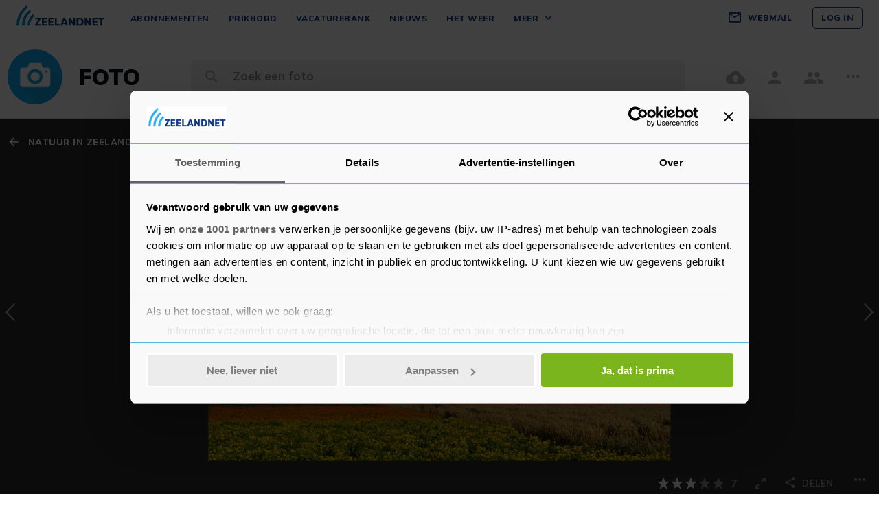

--- FILE ---
content_type: text/html; charset=UTF-8
request_url: https://www.zeelandnet.nl/foto/bekijk/foto/id/274708/Mooi_Zeeland.html
body_size: 17745
content:
<!doctype html>
<html lang="nl">
<head>
  <meta charset="utf-8">
  <meta http-equiv="x-ua-compatible" content="ie=edge"><script type="text/javascript">(window.NREUM||(NREUM={})).init={ajax:{deny_list:["bam.nr-data.net"]},feature_flags:["soft_nav"]};(window.NREUM||(NREUM={})).loader_config={licenseKey:"c1cf22165a",applicationID:"17228892",browserID:"17228934"};;/*! For license information please see nr-loader-rum-1.308.0.min.js.LICENSE.txt */
(()=>{var e,t,r={163:(e,t,r)=>{"use strict";r.d(t,{j:()=>E});var n=r(384),i=r(1741);var a=r(2555);r(860).K7.genericEvents;const s="experimental.resources",o="register",c=e=>{if(!e||"string"!=typeof e)return!1;try{document.createDocumentFragment().querySelector(e)}catch{return!1}return!0};var d=r(2614),u=r(944),l=r(8122);const f="[data-nr-mask]",g=e=>(0,l.a)(e,(()=>{const e={feature_flags:[],experimental:{allow_registered_children:!1,resources:!1},mask_selector:"*",block_selector:"[data-nr-block]",mask_input_options:{color:!1,date:!1,"datetime-local":!1,email:!1,month:!1,number:!1,range:!1,search:!1,tel:!1,text:!1,time:!1,url:!1,week:!1,textarea:!1,select:!1,password:!0}};return{ajax:{deny_list:void 0,block_internal:!0,enabled:!0,autoStart:!0},api:{get allow_registered_children(){return e.feature_flags.includes(o)||e.experimental.allow_registered_children},set allow_registered_children(t){e.experimental.allow_registered_children=t},duplicate_registered_data:!1},browser_consent_mode:{enabled:!1},distributed_tracing:{enabled:void 0,exclude_newrelic_header:void 0,cors_use_newrelic_header:void 0,cors_use_tracecontext_headers:void 0,allowed_origins:void 0},get feature_flags(){return e.feature_flags},set feature_flags(t){e.feature_flags=t},generic_events:{enabled:!0,autoStart:!0},harvest:{interval:30},jserrors:{enabled:!0,autoStart:!0},logging:{enabled:!0,autoStart:!0},metrics:{enabled:!0,autoStart:!0},obfuscate:void 0,page_action:{enabled:!0},page_view_event:{enabled:!0,autoStart:!0},page_view_timing:{enabled:!0,autoStart:!0},performance:{capture_marks:!1,capture_measures:!1,capture_detail:!0,resources:{get enabled(){return e.feature_flags.includes(s)||e.experimental.resources},set enabled(t){e.experimental.resources=t},asset_types:[],first_party_domains:[],ignore_newrelic:!0}},privacy:{cookies_enabled:!0},proxy:{assets:void 0,beacon:void 0},session:{expiresMs:d.wk,inactiveMs:d.BB},session_replay:{autoStart:!0,enabled:!1,preload:!1,sampling_rate:10,error_sampling_rate:100,collect_fonts:!1,inline_images:!1,fix_stylesheets:!0,mask_all_inputs:!0,get mask_text_selector(){return e.mask_selector},set mask_text_selector(t){c(t)?e.mask_selector="".concat(t,",").concat(f):""===t||null===t?e.mask_selector=f:(0,u.R)(5,t)},get block_class(){return"nr-block"},get ignore_class(){return"nr-ignore"},get mask_text_class(){return"nr-mask"},get block_selector(){return e.block_selector},set block_selector(t){c(t)?e.block_selector+=",".concat(t):""!==t&&(0,u.R)(6,t)},get mask_input_options(){return e.mask_input_options},set mask_input_options(t){t&&"object"==typeof t?e.mask_input_options={...t,password:!0}:(0,u.R)(7,t)}},session_trace:{enabled:!0,autoStart:!0},soft_navigations:{enabled:!0,autoStart:!0},spa:{enabled:!0,autoStart:!0},ssl:void 0,user_actions:{enabled:!0,elementAttributes:["id","className","tagName","type"]}}})());var p=r(6154),m=r(9324);let h=0;const v={buildEnv:m.F3,distMethod:m.Xs,version:m.xv,originTime:p.WN},b={consented:!1},y={appMetadata:{},get consented(){return this.session?.state?.consent||b.consented},set consented(e){b.consented=e},customTransaction:void 0,denyList:void 0,disabled:!1,harvester:void 0,isolatedBacklog:!1,isRecording:!1,loaderType:void 0,maxBytes:3e4,obfuscator:void 0,onerror:void 0,ptid:void 0,releaseIds:{},session:void 0,timeKeeper:void 0,registeredEntities:[],jsAttributesMetadata:{bytes:0},get harvestCount(){return++h}},_=e=>{const t=(0,l.a)(e,y),r=Object.keys(v).reduce((e,t)=>(e[t]={value:v[t],writable:!1,configurable:!0,enumerable:!0},e),{});return Object.defineProperties(t,r)};var w=r(5701);const x=e=>{const t=e.startsWith("http");e+="/",r.p=t?e:"https://"+e};var R=r(7836),k=r(3241);const A={accountID:void 0,trustKey:void 0,agentID:void 0,licenseKey:void 0,applicationID:void 0,xpid:void 0},S=e=>(0,l.a)(e,A),T=new Set;function E(e,t={},r,s){let{init:o,info:c,loader_config:d,runtime:u={},exposed:l=!0}=t;if(!c){const e=(0,n.pV)();o=e.init,c=e.info,d=e.loader_config}e.init=g(o||{}),e.loader_config=S(d||{}),c.jsAttributes??={},p.bv&&(c.jsAttributes.isWorker=!0),e.info=(0,a.D)(c);const f=e.init,m=[c.beacon,c.errorBeacon];T.has(e.agentIdentifier)||(f.proxy.assets&&(x(f.proxy.assets),m.push(f.proxy.assets)),f.proxy.beacon&&m.push(f.proxy.beacon),e.beacons=[...m],function(e){const t=(0,n.pV)();Object.getOwnPropertyNames(i.W.prototype).forEach(r=>{const n=i.W.prototype[r];if("function"!=typeof n||"constructor"===n)return;let a=t[r];e[r]&&!1!==e.exposed&&"micro-agent"!==e.runtime?.loaderType&&(t[r]=(...t)=>{const n=e[r](...t);return a?a(...t):n})})}(e),(0,n.US)("activatedFeatures",w.B)),u.denyList=[...f.ajax.deny_list||[],...f.ajax.block_internal?m:[]],u.ptid=e.agentIdentifier,u.loaderType=r,e.runtime=_(u),T.has(e.agentIdentifier)||(e.ee=R.ee.get(e.agentIdentifier),e.exposed=l,(0,k.W)({agentIdentifier:e.agentIdentifier,drained:!!w.B?.[e.agentIdentifier],type:"lifecycle",name:"initialize",feature:void 0,data:e.config})),T.add(e.agentIdentifier)}},384:(e,t,r)=>{"use strict";r.d(t,{NT:()=>s,US:()=>u,Zm:()=>o,bQ:()=>d,dV:()=>c,pV:()=>l});var n=r(6154),i=r(1863),a=r(1910);const s={beacon:"bam.nr-data.net",errorBeacon:"bam.nr-data.net"};function o(){return n.gm.NREUM||(n.gm.NREUM={}),void 0===n.gm.newrelic&&(n.gm.newrelic=n.gm.NREUM),n.gm.NREUM}function c(){let e=o();return e.o||(e.o={ST:n.gm.setTimeout,SI:n.gm.setImmediate||n.gm.setInterval,CT:n.gm.clearTimeout,XHR:n.gm.XMLHttpRequest,REQ:n.gm.Request,EV:n.gm.Event,PR:n.gm.Promise,MO:n.gm.MutationObserver,FETCH:n.gm.fetch,WS:n.gm.WebSocket},(0,a.i)(...Object.values(e.o))),e}function d(e,t){let r=o();r.initializedAgents??={},t.initializedAt={ms:(0,i.t)(),date:new Date},r.initializedAgents[e]=t}function u(e,t){o()[e]=t}function l(){return function(){let e=o();const t=e.info||{};e.info={beacon:s.beacon,errorBeacon:s.errorBeacon,...t}}(),function(){let e=o();const t=e.init||{};e.init={...t}}(),c(),function(){let e=o();const t=e.loader_config||{};e.loader_config={...t}}(),o()}},782:(e,t,r)=>{"use strict";r.d(t,{T:()=>n});const n=r(860).K7.pageViewTiming},860:(e,t,r)=>{"use strict";r.d(t,{$J:()=>u,K7:()=>c,P3:()=>d,XX:()=>i,Yy:()=>o,df:()=>a,qY:()=>n,v4:()=>s});const n="events",i="jserrors",a="browser/blobs",s="rum",o="browser/logs",c={ajax:"ajax",genericEvents:"generic_events",jserrors:i,logging:"logging",metrics:"metrics",pageAction:"page_action",pageViewEvent:"page_view_event",pageViewTiming:"page_view_timing",sessionReplay:"session_replay",sessionTrace:"session_trace",softNav:"soft_navigations",spa:"spa"},d={[c.pageViewEvent]:1,[c.pageViewTiming]:2,[c.metrics]:3,[c.jserrors]:4,[c.spa]:5,[c.ajax]:6,[c.sessionTrace]:7,[c.softNav]:8,[c.sessionReplay]:9,[c.logging]:10,[c.genericEvents]:11},u={[c.pageViewEvent]:s,[c.pageViewTiming]:n,[c.ajax]:n,[c.spa]:n,[c.softNav]:n,[c.metrics]:i,[c.jserrors]:i,[c.sessionTrace]:a,[c.sessionReplay]:a,[c.logging]:o,[c.genericEvents]:"ins"}},944:(e,t,r)=>{"use strict";r.d(t,{R:()=>i});var n=r(3241);function i(e,t){"function"==typeof console.debug&&(console.debug("New Relic Warning: https://github.com/newrelic/newrelic-browser-agent/blob/main/docs/warning-codes.md#".concat(e),t),(0,n.W)({agentIdentifier:null,drained:null,type:"data",name:"warn",feature:"warn",data:{code:e,secondary:t}}))}},1687:(e,t,r)=>{"use strict";r.d(t,{Ak:()=>d,Ze:()=>f,x3:()=>u});var n=r(3241),i=r(7836),a=r(3606),s=r(860),o=r(2646);const c={};function d(e,t){const r={staged:!1,priority:s.P3[t]||0};l(e),c[e].get(t)||c[e].set(t,r)}function u(e,t){e&&c[e]&&(c[e].get(t)&&c[e].delete(t),p(e,t,!1),c[e].size&&g(e))}function l(e){if(!e)throw new Error("agentIdentifier required");c[e]||(c[e]=new Map)}function f(e="",t="feature",r=!1){if(l(e),!e||!c[e].get(t)||r)return p(e,t);c[e].get(t).staged=!0,g(e)}function g(e){const t=Array.from(c[e]);t.every(([e,t])=>t.staged)&&(t.sort((e,t)=>e[1].priority-t[1].priority),t.forEach(([t])=>{c[e].delete(t),p(e,t)}))}function p(e,t,r=!0){const s=e?i.ee.get(e):i.ee,c=a.i.handlers;if(!s.aborted&&s.backlog&&c){if((0,n.W)({agentIdentifier:e,type:"lifecycle",name:"drain",feature:t}),r){const e=s.backlog[t],r=c[t];if(r){for(let t=0;e&&t<e.length;++t)m(e[t],r);Object.entries(r).forEach(([e,t])=>{Object.values(t||{}).forEach(t=>{t[0]?.on&&t[0]?.context()instanceof o.y&&t[0].on(e,t[1])})})}}s.isolatedBacklog||delete c[t],s.backlog[t]=null,s.emit("drain-"+t,[])}}function m(e,t){var r=e[1];Object.values(t[r]||{}).forEach(t=>{var r=e[0];if(t[0]===r){var n=t[1],i=e[3],a=e[2];n.apply(i,a)}})}},1738:(e,t,r)=>{"use strict";r.d(t,{U:()=>g,Y:()=>f});var n=r(3241),i=r(9908),a=r(1863),s=r(944),o=r(5701),c=r(3969),d=r(8362),u=r(860),l=r(4261);function f(e,t,r,a){const f=a||r;!f||f[e]&&f[e]!==d.d.prototype[e]||(f[e]=function(){(0,i.p)(c.xV,["API/"+e+"/called"],void 0,u.K7.metrics,r.ee),(0,n.W)({agentIdentifier:r.agentIdentifier,drained:!!o.B?.[r.agentIdentifier],type:"data",name:"api",feature:l.Pl+e,data:{}});try{return t.apply(this,arguments)}catch(e){(0,s.R)(23,e)}})}function g(e,t,r,n,s){const o=e.info;null===r?delete o.jsAttributes[t]:o.jsAttributes[t]=r,(s||null===r)&&(0,i.p)(l.Pl+n,[(0,a.t)(),t,r],void 0,"session",e.ee)}},1741:(e,t,r)=>{"use strict";r.d(t,{W:()=>a});var n=r(944),i=r(4261);class a{#e(e,...t){if(this[e]!==a.prototype[e])return this[e](...t);(0,n.R)(35,e)}addPageAction(e,t){return this.#e(i.hG,e,t)}register(e){return this.#e(i.eY,e)}recordCustomEvent(e,t){return this.#e(i.fF,e,t)}setPageViewName(e,t){return this.#e(i.Fw,e,t)}setCustomAttribute(e,t,r){return this.#e(i.cD,e,t,r)}noticeError(e,t){return this.#e(i.o5,e,t)}setUserId(e,t=!1){return this.#e(i.Dl,e,t)}setApplicationVersion(e){return this.#e(i.nb,e)}setErrorHandler(e){return this.#e(i.bt,e)}addRelease(e,t){return this.#e(i.k6,e,t)}log(e,t){return this.#e(i.$9,e,t)}start(){return this.#e(i.d3)}finished(e){return this.#e(i.BL,e)}recordReplay(){return this.#e(i.CH)}pauseReplay(){return this.#e(i.Tb)}addToTrace(e){return this.#e(i.U2,e)}setCurrentRouteName(e){return this.#e(i.PA,e)}interaction(e){return this.#e(i.dT,e)}wrapLogger(e,t,r){return this.#e(i.Wb,e,t,r)}measure(e,t){return this.#e(i.V1,e,t)}consent(e){return this.#e(i.Pv,e)}}},1863:(e,t,r)=>{"use strict";function n(){return Math.floor(performance.now())}r.d(t,{t:()=>n})},1910:(e,t,r)=>{"use strict";r.d(t,{i:()=>a});var n=r(944);const i=new Map;function a(...e){return e.every(e=>{if(i.has(e))return i.get(e);const t="function"==typeof e?e.toString():"",r=t.includes("[native code]"),a=t.includes("nrWrapper");return r||a||(0,n.R)(64,e?.name||t),i.set(e,r),r})}},2555:(e,t,r)=>{"use strict";r.d(t,{D:()=>o,f:()=>s});var n=r(384),i=r(8122);const a={beacon:n.NT.beacon,errorBeacon:n.NT.errorBeacon,licenseKey:void 0,applicationID:void 0,sa:void 0,queueTime:void 0,applicationTime:void 0,ttGuid:void 0,user:void 0,account:void 0,product:void 0,extra:void 0,jsAttributes:{},userAttributes:void 0,atts:void 0,transactionName:void 0,tNamePlain:void 0};function s(e){try{return!!e.licenseKey&&!!e.errorBeacon&&!!e.applicationID}catch(e){return!1}}const o=e=>(0,i.a)(e,a)},2614:(e,t,r)=>{"use strict";r.d(t,{BB:()=>s,H3:()=>n,g:()=>d,iL:()=>c,tS:()=>o,uh:()=>i,wk:()=>a});const n="NRBA",i="SESSION",a=144e5,s=18e5,o={STARTED:"session-started",PAUSE:"session-pause",RESET:"session-reset",RESUME:"session-resume",UPDATE:"session-update"},c={SAME_TAB:"same-tab",CROSS_TAB:"cross-tab"},d={OFF:0,FULL:1,ERROR:2}},2646:(e,t,r)=>{"use strict";r.d(t,{y:()=>n});class n{constructor(e){this.contextId=e}}},2843:(e,t,r)=>{"use strict";r.d(t,{G:()=>a,u:()=>i});var n=r(3878);function i(e,t=!1,r,i){(0,n.DD)("visibilitychange",function(){if(t)return void("hidden"===document.visibilityState&&e());e(document.visibilityState)},r,i)}function a(e,t,r){(0,n.sp)("pagehide",e,t,r)}},3241:(e,t,r)=>{"use strict";r.d(t,{W:()=>a});var n=r(6154);const i="newrelic";function a(e={}){try{n.gm.dispatchEvent(new CustomEvent(i,{detail:e}))}catch(e){}}},3606:(e,t,r)=>{"use strict";r.d(t,{i:()=>a});var n=r(9908);a.on=s;var i=a.handlers={};function a(e,t,r,a){s(a||n.d,i,e,t,r)}function s(e,t,r,i,a){a||(a="feature"),e||(e=n.d);var s=t[a]=t[a]||{};(s[r]=s[r]||[]).push([e,i])}},3878:(e,t,r)=>{"use strict";function n(e,t){return{capture:e,passive:!1,signal:t}}function i(e,t,r=!1,i){window.addEventListener(e,t,n(r,i))}function a(e,t,r=!1,i){document.addEventListener(e,t,n(r,i))}r.d(t,{DD:()=>a,jT:()=>n,sp:()=>i})},3969:(e,t,r)=>{"use strict";r.d(t,{TZ:()=>n,XG:()=>o,rs:()=>i,xV:()=>s,z_:()=>a});const n=r(860).K7.metrics,i="sm",a="cm",s="storeSupportabilityMetrics",o="storeEventMetrics"},4234:(e,t,r)=>{"use strict";r.d(t,{W:()=>a});var n=r(7836),i=r(1687);class a{constructor(e,t){this.agentIdentifier=e,this.ee=n.ee.get(e),this.featureName=t,this.blocked=!1}deregisterDrain(){(0,i.x3)(this.agentIdentifier,this.featureName)}}},4261:(e,t,r)=>{"use strict";r.d(t,{$9:()=>d,BL:()=>o,CH:()=>g,Dl:()=>_,Fw:()=>y,PA:()=>h,Pl:()=>n,Pv:()=>k,Tb:()=>l,U2:()=>a,V1:()=>R,Wb:()=>x,bt:()=>b,cD:()=>v,d3:()=>w,dT:()=>c,eY:()=>p,fF:()=>f,hG:()=>i,k6:()=>s,nb:()=>m,o5:()=>u});const n="api-",i="addPageAction",a="addToTrace",s="addRelease",o="finished",c="interaction",d="log",u="noticeError",l="pauseReplay",f="recordCustomEvent",g="recordReplay",p="register",m="setApplicationVersion",h="setCurrentRouteName",v="setCustomAttribute",b="setErrorHandler",y="setPageViewName",_="setUserId",w="start",x="wrapLogger",R="measure",k="consent"},5289:(e,t,r)=>{"use strict";r.d(t,{GG:()=>s,Qr:()=>c,sB:()=>o});var n=r(3878),i=r(6389);function a(){return"undefined"==typeof document||"complete"===document.readyState}function s(e,t){if(a())return e();const r=(0,i.J)(e),s=setInterval(()=>{a()&&(clearInterval(s),r())},500);(0,n.sp)("load",r,t)}function o(e){if(a())return e();(0,n.DD)("DOMContentLoaded",e)}function c(e){if(a())return e();(0,n.sp)("popstate",e)}},5607:(e,t,r)=>{"use strict";r.d(t,{W:()=>n});const n=(0,r(9566).bz)()},5701:(e,t,r)=>{"use strict";r.d(t,{B:()=>a,t:()=>s});var n=r(3241);const i=new Set,a={};function s(e,t){const r=t.agentIdentifier;a[r]??={},e&&"object"==typeof e&&(i.has(r)||(t.ee.emit("rumresp",[e]),a[r]=e,i.add(r),(0,n.W)({agentIdentifier:r,loaded:!0,drained:!0,type:"lifecycle",name:"load",feature:void 0,data:e})))}},6154:(e,t,r)=>{"use strict";r.d(t,{OF:()=>c,RI:()=>i,WN:()=>u,bv:()=>a,eN:()=>l,gm:()=>s,mw:()=>o,sb:()=>d});var n=r(1863);const i="undefined"!=typeof window&&!!window.document,a="undefined"!=typeof WorkerGlobalScope&&("undefined"!=typeof self&&self instanceof WorkerGlobalScope&&self.navigator instanceof WorkerNavigator||"undefined"!=typeof globalThis&&globalThis instanceof WorkerGlobalScope&&globalThis.navigator instanceof WorkerNavigator),s=i?window:"undefined"!=typeof WorkerGlobalScope&&("undefined"!=typeof self&&self instanceof WorkerGlobalScope&&self||"undefined"!=typeof globalThis&&globalThis instanceof WorkerGlobalScope&&globalThis),o=Boolean("hidden"===s?.document?.visibilityState),c=/iPad|iPhone|iPod/.test(s.navigator?.userAgent),d=c&&"undefined"==typeof SharedWorker,u=((()=>{const e=s.navigator?.userAgent?.match(/Firefox[/\s](\d+\.\d+)/);Array.isArray(e)&&e.length>=2&&e[1]})(),Date.now()-(0,n.t)()),l=()=>"undefined"!=typeof PerformanceNavigationTiming&&s?.performance?.getEntriesByType("navigation")?.[0]?.responseStart},6389:(e,t,r)=>{"use strict";function n(e,t=500,r={}){const n=r?.leading||!1;let i;return(...r)=>{n&&void 0===i&&(e.apply(this,r),i=setTimeout(()=>{i=clearTimeout(i)},t)),n||(clearTimeout(i),i=setTimeout(()=>{e.apply(this,r)},t))}}function i(e){let t=!1;return(...r)=>{t||(t=!0,e.apply(this,r))}}r.d(t,{J:()=>i,s:()=>n})},6630:(e,t,r)=>{"use strict";r.d(t,{T:()=>n});const n=r(860).K7.pageViewEvent},7699:(e,t,r)=>{"use strict";r.d(t,{It:()=>a,KC:()=>o,No:()=>i,qh:()=>s});var n=r(860);const i=16e3,a=1e6,s="SESSION_ERROR",o={[n.K7.logging]:!0,[n.K7.genericEvents]:!1,[n.K7.jserrors]:!1,[n.K7.ajax]:!1}},7836:(e,t,r)=>{"use strict";r.d(t,{P:()=>o,ee:()=>c});var n=r(384),i=r(8990),a=r(2646),s=r(5607);const o="nr@context:".concat(s.W),c=function e(t,r){var n={},s={},u={},l=!1;try{l=16===r.length&&d.initializedAgents?.[r]?.runtime.isolatedBacklog}catch(e){}var f={on:p,addEventListener:p,removeEventListener:function(e,t){var r=n[e];if(!r)return;for(var i=0;i<r.length;i++)r[i]===t&&r.splice(i,1)},emit:function(e,r,n,i,a){!1!==a&&(a=!0);if(c.aborted&&!i)return;t&&a&&t.emit(e,r,n);var o=g(n);m(e).forEach(e=>{e.apply(o,r)});var d=v()[s[e]];d&&d.push([f,e,r,o]);return o},get:h,listeners:m,context:g,buffer:function(e,t){const r=v();if(t=t||"feature",f.aborted)return;Object.entries(e||{}).forEach(([e,n])=>{s[n]=t,t in r||(r[t]=[])})},abort:function(){f._aborted=!0,Object.keys(f.backlog).forEach(e=>{delete f.backlog[e]})},isBuffering:function(e){return!!v()[s[e]]},debugId:r,backlog:l?{}:t&&"object"==typeof t.backlog?t.backlog:{},isolatedBacklog:l};return Object.defineProperty(f,"aborted",{get:()=>{let e=f._aborted||!1;return e||(t&&(e=t.aborted),e)}}),f;function g(e){return e&&e instanceof a.y?e:e?(0,i.I)(e,o,()=>new a.y(o)):new a.y(o)}function p(e,t){n[e]=m(e).concat(t)}function m(e){return n[e]||[]}function h(t){return u[t]=u[t]||e(f,t)}function v(){return f.backlog}}(void 0,"globalEE"),d=(0,n.Zm)();d.ee||(d.ee=c)},8122:(e,t,r)=>{"use strict";r.d(t,{a:()=>i});var n=r(944);function i(e,t){try{if(!e||"object"!=typeof e)return(0,n.R)(3);if(!t||"object"!=typeof t)return(0,n.R)(4);const r=Object.create(Object.getPrototypeOf(t),Object.getOwnPropertyDescriptors(t)),a=0===Object.keys(r).length?e:r;for(let s in a)if(void 0!==e[s])try{if(null===e[s]){r[s]=null;continue}Array.isArray(e[s])&&Array.isArray(t[s])?r[s]=Array.from(new Set([...e[s],...t[s]])):"object"==typeof e[s]&&"object"==typeof t[s]?r[s]=i(e[s],t[s]):r[s]=e[s]}catch(e){r[s]||(0,n.R)(1,e)}return r}catch(e){(0,n.R)(2,e)}}},8362:(e,t,r)=>{"use strict";r.d(t,{d:()=>a});var n=r(9566),i=r(1741);class a extends i.W{agentIdentifier=(0,n.LA)(16)}},8374:(e,t,r)=>{r.nc=(()=>{try{return document?.currentScript?.nonce}catch(e){}return""})()},8990:(e,t,r)=>{"use strict";r.d(t,{I:()=>i});var n=Object.prototype.hasOwnProperty;function i(e,t,r){if(n.call(e,t))return e[t];var i=r();if(Object.defineProperty&&Object.keys)try{return Object.defineProperty(e,t,{value:i,writable:!0,enumerable:!1}),i}catch(e){}return e[t]=i,i}},9324:(e,t,r)=>{"use strict";r.d(t,{F3:()=>i,Xs:()=>a,xv:()=>n});const n="1.308.0",i="PROD",a="CDN"},9566:(e,t,r)=>{"use strict";r.d(t,{LA:()=>o,bz:()=>s});var n=r(6154);const i="xxxxxxxx-xxxx-4xxx-yxxx-xxxxxxxxxxxx";function a(e,t){return e?15&e[t]:16*Math.random()|0}function s(){const e=n.gm?.crypto||n.gm?.msCrypto;let t,r=0;return e&&e.getRandomValues&&(t=e.getRandomValues(new Uint8Array(30))),i.split("").map(e=>"x"===e?a(t,r++).toString(16):"y"===e?(3&a()|8).toString(16):e).join("")}function o(e){const t=n.gm?.crypto||n.gm?.msCrypto;let r,i=0;t&&t.getRandomValues&&(r=t.getRandomValues(new Uint8Array(e)));const s=[];for(var o=0;o<e;o++)s.push(a(r,i++).toString(16));return s.join("")}},9908:(e,t,r)=>{"use strict";r.d(t,{d:()=>n,p:()=>i});var n=r(7836).ee.get("handle");function i(e,t,r,i,a){a?(a.buffer([e],i),a.emit(e,t,r)):(n.buffer([e],i),n.emit(e,t,r))}}},n={};function i(e){var t=n[e];if(void 0!==t)return t.exports;var a=n[e]={exports:{}};return r[e](a,a.exports,i),a.exports}i.m=r,i.d=(e,t)=>{for(var r in t)i.o(t,r)&&!i.o(e,r)&&Object.defineProperty(e,r,{enumerable:!0,get:t[r]})},i.f={},i.e=e=>Promise.all(Object.keys(i.f).reduce((t,r)=>(i.f[r](e,t),t),[])),i.u=e=>"nr-rum-1.308.0.min.js",i.o=(e,t)=>Object.prototype.hasOwnProperty.call(e,t),e={},t="NRBA-1.308.0.PROD:",i.l=(r,n,a,s)=>{if(e[r])e[r].push(n);else{var o,c;if(void 0!==a)for(var d=document.getElementsByTagName("script"),u=0;u<d.length;u++){var l=d[u];if(l.getAttribute("src")==r||l.getAttribute("data-webpack")==t+a){o=l;break}}if(!o){c=!0;var f={296:"sha512-+MIMDsOcckGXa1EdWHqFNv7P+JUkd5kQwCBr3KE6uCvnsBNUrdSt4a/3/L4j4TxtnaMNjHpza2/erNQbpacJQA=="};(o=document.createElement("script")).charset="utf-8",i.nc&&o.setAttribute("nonce",i.nc),o.setAttribute("data-webpack",t+a),o.src=r,0!==o.src.indexOf(window.location.origin+"/")&&(o.crossOrigin="anonymous"),f[s]&&(o.integrity=f[s])}e[r]=[n];var g=(t,n)=>{o.onerror=o.onload=null,clearTimeout(p);var i=e[r];if(delete e[r],o.parentNode&&o.parentNode.removeChild(o),i&&i.forEach(e=>e(n)),t)return t(n)},p=setTimeout(g.bind(null,void 0,{type:"timeout",target:o}),12e4);o.onerror=g.bind(null,o.onerror),o.onload=g.bind(null,o.onload),c&&document.head.appendChild(o)}},i.r=e=>{"undefined"!=typeof Symbol&&Symbol.toStringTag&&Object.defineProperty(e,Symbol.toStringTag,{value:"Module"}),Object.defineProperty(e,"__esModule",{value:!0})},i.p="https://js-agent.newrelic.com/",(()=>{var e={374:0,840:0};i.f.j=(t,r)=>{var n=i.o(e,t)?e[t]:void 0;if(0!==n)if(n)r.push(n[2]);else{var a=new Promise((r,i)=>n=e[t]=[r,i]);r.push(n[2]=a);var s=i.p+i.u(t),o=new Error;i.l(s,r=>{if(i.o(e,t)&&(0!==(n=e[t])&&(e[t]=void 0),n)){var a=r&&("load"===r.type?"missing":r.type),s=r&&r.target&&r.target.src;o.message="Loading chunk "+t+" failed: ("+a+": "+s+")",o.name="ChunkLoadError",o.type=a,o.request=s,n[1](o)}},"chunk-"+t,t)}};var t=(t,r)=>{var n,a,[s,o,c]=r,d=0;if(s.some(t=>0!==e[t])){for(n in o)i.o(o,n)&&(i.m[n]=o[n]);if(c)c(i)}for(t&&t(r);d<s.length;d++)a=s[d],i.o(e,a)&&e[a]&&e[a][0](),e[a]=0},r=self["webpackChunk:NRBA-1.308.0.PROD"]=self["webpackChunk:NRBA-1.308.0.PROD"]||[];r.forEach(t.bind(null,0)),r.push=t.bind(null,r.push.bind(r))})(),(()=>{"use strict";i(8374);var e=i(8362),t=i(860);const r=Object.values(t.K7);var n=i(163);var a=i(9908),s=i(1863),o=i(4261),c=i(1738);var d=i(1687),u=i(4234),l=i(5289),f=i(6154),g=i(944),p=i(384);const m=e=>f.RI&&!0===e?.privacy.cookies_enabled;function h(e){return!!(0,p.dV)().o.MO&&m(e)&&!0===e?.session_trace.enabled}var v=i(6389),b=i(7699);class y extends u.W{constructor(e,t){super(e.agentIdentifier,t),this.agentRef=e,this.abortHandler=void 0,this.featAggregate=void 0,this.loadedSuccessfully=void 0,this.onAggregateImported=new Promise(e=>{this.loadedSuccessfully=e}),this.deferred=Promise.resolve(),!1===e.init[this.featureName].autoStart?this.deferred=new Promise((t,r)=>{this.ee.on("manual-start-all",(0,v.J)(()=>{(0,d.Ak)(e.agentIdentifier,this.featureName),t()}))}):(0,d.Ak)(e.agentIdentifier,t)}importAggregator(e,t,r={}){if(this.featAggregate)return;const n=async()=>{let n;await this.deferred;try{if(m(e.init)){const{setupAgentSession:t}=await i.e(296).then(i.bind(i,3305));n=t(e)}}catch(e){(0,g.R)(20,e),this.ee.emit("internal-error",[e]),(0,a.p)(b.qh,[e],void 0,this.featureName,this.ee)}try{if(!this.#t(this.featureName,n,e.init))return(0,d.Ze)(this.agentIdentifier,this.featureName),void this.loadedSuccessfully(!1);const{Aggregate:i}=await t();this.featAggregate=new i(e,r),e.runtime.harvester.initializedAggregates.push(this.featAggregate),this.loadedSuccessfully(!0)}catch(e){(0,g.R)(34,e),this.abortHandler?.(),(0,d.Ze)(this.agentIdentifier,this.featureName,!0),this.loadedSuccessfully(!1),this.ee&&this.ee.abort()}};f.RI?(0,l.GG)(()=>n(),!0):n()}#t(e,r,n){if(this.blocked)return!1;switch(e){case t.K7.sessionReplay:return h(n)&&!!r;case t.K7.sessionTrace:return!!r;default:return!0}}}var _=i(6630),w=i(2614),x=i(3241);class R extends y{static featureName=_.T;constructor(e){var t;super(e,_.T),this.setupInspectionEvents(e.agentIdentifier),t=e,(0,c.Y)(o.Fw,function(e,r){"string"==typeof e&&("/"!==e.charAt(0)&&(e="/"+e),t.runtime.customTransaction=(r||"http://custom.transaction")+e,(0,a.p)(o.Pl+o.Fw,[(0,s.t)()],void 0,void 0,t.ee))},t),this.importAggregator(e,()=>i.e(296).then(i.bind(i,3943)))}setupInspectionEvents(e){const t=(t,r)=>{t&&(0,x.W)({agentIdentifier:e,timeStamp:t.timeStamp,loaded:"complete"===t.target.readyState,type:"window",name:r,data:t.target.location+""})};(0,l.sB)(e=>{t(e,"DOMContentLoaded")}),(0,l.GG)(e=>{t(e,"load")}),(0,l.Qr)(e=>{t(e,"navigate")}),this.ee.on(w.tS.UPDATE,(t,r)=>{(0,x.W)({agentIdentifier:e,type:"lifecycle",name:"session",data:r})})}}class k extends e.d{constructor(e){var t;(super(),f.gm)?(this.features={},(0,p.bQ)(this.agentIdentifier,this),this.desiredFeatures=new Set(e.features||[]),this.desiredFeatures.add(R),(0,n.j)(this,e,e.loaderType||"agent"),t=this,(0,c.Y)(o.cD,function(e,r,n=!1){if("string"==typeof e){if(["string","number","boolean"].includes(typeof r)||null===r)return(0,c.U)(t,e,r,o.cD,n);(0,g.R)(40,typeof r)}else(0,g.R)(39,typeof e)},t),function(e){(0,c.Y)(o.Dl,function(t,r=!1){if("string"!=typeof t&&null!==t)return void(0,g.R)(41,typeof t);const n=e.info.jsAttributes["enduser.id"];r&&null!=n&&n!==t?(0,a.p)(o.Pl+"setUserIdAndResetSession",[t],void 0,"session",e.ee):(0,c.U)(e,"enduser.id",t,o.Dl,!0)},e)}(this),function(e){(0,c.Y)(o.nb,function(t){if("string"==typeof t||null===t)return(0,c.U)(e,"application.version",t,o.nb,!1);(0,g.R)(42,typeof t)},e)}(this),function(e){(0,c.Y)(o.d3,function(){e.ee.emit("manual-start-all")},e)}(this),function(e){(0,c.Y)(o.Pv,function(t=!0){if("boolean"==typeof t){if((0,a.p)(o.Pl+o.Pv,[t],void 0,"session",e.ee),e.runtime.consented=t,t){const t=e.features.page_view_event;t.onAggregateImported.then(e=>{const r=t.featAggregate;e&&!r.sentRum&&r.sendRum()})}}else(0,g.R)(65,typeof t)},e)}(this),this.run()):(0,g.R)(21)}get config(){return{info:this.info,init:this.init,loader_config:this.loader_config,runtime:this.runtime}}get api(){return this}run(){try{const e=function(e){const t={};return r.forEach(r=>{t[r]=!!e[r]?.enabled}),t}(this.init),n=[...this.desiredFeatures];n.sort((e,r)=>t.P3[e.featureName]-t.P3[r.featureName]),n.forEach(r=>{if(!e[r.featureName]&&r.featureName!==t.K7.pageViewEvent)return;if(r.featureName===t.K7.spa)return void(0,g.R)(67);const n=function(e){switch(e){case t.K7.ajax:return[t.K7.jserrors];case t.K7.sessionTrace:return[t.K7.ajax,t.K7.pageViewEvent];case t.K7.sessionReplay:return[t.K7.sessionTrace];case t.K7.pageViewTiming:return[t.K7.pageViewEvent];default:return[]}}(r.featureName).filter(e=>!(e in this.features));n.length>0&&(0,g.R)(36,{targetFeature:r.featureName,missingDependencies:n}),this.features[r.featureName]=new r(this)})}catch(e){(0,g.R)(22,e);for(const e in this.features)this.features[e].abortHandler?.();const t=(0,p.Zm)();delete t.initializedAgents[this.agentIdentifier]?.features,delete this.sharedAggregator;return t.ee.get(this.agentIdentifier).abort(),!1}}}var A=i(2843),S=i(782);class T extends y{static featureName=S.T;constructor(e){super(e,S.T),f.RI&&((0,A.u)(()=>(0,a.p)("docHidden",[(0,s.t)()],void 0,S.T,this.ee),!0),(0,A.G)(()=>(0,a.p)("winPagehide",[(0,s.t)()],void 0,S.T,this.ee)),this.importAggregator(e,()=>i.e(296).then(i.bind(i,2117))))}}var E=i(3969);class I extends y{static featureName=E.TZ;constructor(e){super(e,E.TZ),f.RI&&document.addEventListener("securitypolicyviolation",e=>{(0,a.p)(E.xV,["Generic/CSPViolation/Detected"],void 0,this.featureName,this.ee)}),this.importAggregator(e,()=>i.e(296).then(i.bind(i,9623)))}}new k({features:[R,T,I],loaderType:"lite"})})()})();</script>
  <title>Mooi Zeeland,,, | ZeelandNet Foto</title>
  <meta id="viewport" name="viewport" content="width=device-width, initial-scale=1, maximum-scale=1">
  <meta name="description" content="Mooi Zeeland,,,. Foto ingezonden in de rubriek Natuur in Zeeland op de fotoswebsite ZeelandNet Foto">
  <meta name="facebook-domain-verification" content="24pypvyh74ywr7tm5w61pxtkg2yo22" />
  <link rel="preconnect" href="https://fonts.gstatic.com">

  	

  <!-- Google Tag Manager -->
  <style>
      .async-hide {
          opacity: 0 !important
      }
  </style>
    
    <script>
	    (function (a, s, y, n, c, h, i, d, e) {
	        s.className += ' ' + y;
	        h.end = i = function () {
	            s.className = s.className.replace(RegExp(' ?' + y), '')
	        };
	        (a[n] = a[n] || []).hide = h;
	        setTimeout(function () {
	            i();
	            h.end = null
	        }, c);
	    })(window, document.documentElement, 'async-hide', 'dataLayer', 3000, {'GTM-KNZVL5X': true});

	    (function (w, d, s, l, i) {
	        w[l] = w[l] || [];
	        w[l].push({
	            'gtm.start':
	                new Date().getTime(), event: 'gtm.js'
	        });
	        var f = d.getElementsByTagName(s)[0],
	            j = d.createElement(s), dl = l != 'dataLayer' ? '&l=' + l : '';
	        j.async = true;
	        j.src =
	            'https://www.googletagmanager.com/gtm.js?id=' + i + dl + '&gtm_auth=vBaA2PMQwyUcU7J2Irk-Yg&gtm_preview=env-2&gtm_cookies_win=x';
	        f.parentNode.insertBefore(j, f);
	    })(window, document, 'script', 'dataLayer', 'GTM-KNZVL5X');
	</script>
  <!-- End Google Tag Manager -->

  
  
  
  
    
    
    
    
    
            <link rel="stylesheet" href="//www.zeelandnet.nl/static/css/zld.0858.css">
          <link rel="stylesheet" href="/foto/assets/css/foto.css">
      
  
  <link href="https://fonts.googleapis.com/css2?family=Mulish:ital,wght@0,300..900;1,400&display=swap" rel="stylesheet">
  <link href="https://fonts.googleapis.com/icon?family=Material+Icons+Round|Material+Icons+Outlined" rel="stylesheet">

  <link href="https://use.typekit.net/fze5ddu.css" rel="stylesheet">

      <script src="//cdnjs.cloudflare.com/ajax/libs/vue/2.3.0/vue.min.js"></script>
    <script src="//ajax.googleapis.com/ajax/libs/jquery/2.2.2/jquery.min.js"></script>
  
    
    
    
</head>

<body
                class="_topbar body--detail "
                >

    <section id="cookie_notice" style="display: none;">
    <div class="bar">
        <div class="contents">
            <div class="msg">
                <h5>ZeelandNet maakt gebruik van cookies</h5>
                <p>We gebruiken cookies voor persoonlijke content en advertenties, voor sociale media en om uw bezoek te analyseren. We delen informatie over het gebruik van onze site met onze sociale media, advertentie en analytische partners die het mogelijk delen met andere informatie die zij over u hebben verzameld. Meer over ons cookie beleid kunt u op onze <a href="//www.zeelandnet.nl/cookies" class="cookie-info-link">speciale pagina</a> lezen.<br/>
                    Door gebruik te blijven maken van deze website of door hiernaast op "Akkoord" te klikken, geeft u aan akkoord te zijn met het gebruik van cookies.</p>
            </div>
            <div class="consent"><button id="cookie_notice_btn" class="button _groen">Akkoord, verder naar ZeelandNet</button></div>
        </div>
    </div>
</section>
    
    
    <header id="zld-topbar" class="zld-msthd">
    <div class="zld-msthd-row">
        <button id="zld-menu-toggle-btn" class="zld-msthd-drawer-button">
            <span class="zld-msthd-drawer-button__icon">
                <span class="zld-msthd-drawer-button__icon__burger"></span>
            </span>
            <span class="zld-msthd-drawer-button__label">Menu</span>
        </button>

                    <a  class="zld-msthd-logo zld-msthd-logo--app"
                data-label="header_logo"
                href="/foto">
                <img src="/foto/assets/img/foto-logo.png" class="zld-msthd-logo__img" alt="">
            </a>
        
        <a  class="zld-msthd-logo zld-msthd-logo--brand  zld-msthd-logo--hide-brand "
            data-label="header_logo"
            href="//www.zeelandnet.nl">
            <img src="//www.zeelandnet.nl/static/img/zeelandnet-logo.svg" class="zld-msthd-logo__img" alt="ZeelandNet">
        </a>

        <nav class="zld-msthd-row__spacer">
            <ul class="zld-msthd-nav">
    <li class="zld-msthd-nav-item zld-msthd-nav-item--abonnementen">
        <a data-label="header_menu_abonnementen" class="zld-msthd-nav-link" href="//www.zeelandnet.nl/abonnementen/"><span class="zld-msthd-nav-link__label mdc-ripple-surface">Abonnementen</span></a>
    </li>
    <li class="zld-msthd-nav-item">
        <a data-label="header_menu_prikbord" class="zld-msthd-nav-link" href="//www.zeelandnet.nl/prikbord/"><span class="zld-msthd-nav-link__label mdc-ripple-surface">Prikbord</span></a>
	</li>
    <li class="zld-msthd-nav-item">
        <a data-label="header_menu_vacaturebank" class="zld-msthd-nav-link" href="//www.zeelandnet.nl/vacaturebank/"><span class="zld-msthd-nav-link__label mdc-ripple-surface">Vacaturebank</span></a>
	</li>
    <li class="zld-msthd-nav-item">
        <a data-label="header_menu_nieuws" class="zld-msthd-nav-link" href="//www.zeelandnet.nl/nieuws/"><span class="zld-msthd-nav-link__label mdc-ripple-surface">Nieuws</span></a>
	</li>
    <li class="zld-msthd-nav-item zld-msthd-nav-item--het-weer">
        <a data-label="header_menu_het-weer" class="zld-msthd-nav-link" href="//www.zeelandnet.nl/weer/"><span class="zld-msthd-nav-link__label mdc-ripple-surface">Het weer</span></a>
	</li>


	<li class="zld-msthd-nav-item topbar-expand">
        <button class="zld-msthd-nav-link zld-msthd-nav-link--toggle"><span class="zld-msthd-nav-link__label mdc-ripple-surface zld-msthd-nav-link__label--toggle">Meer <span class="icon-arrow-down"></span></span></button>
		<div class="topbar-expand__fullmenu">

			<ul class="topbar-expand__fullmenu-list">
                <li class="topbar-expand__fullmenu-list-item topbar-expand__fullmenu-list-item--abonnementen">
                    <a data-label="header_menu_uit-in-abonnementen" class="topbar-expand__fullmenu-link" href="//www.zeelandnet.nl/abonnementen/">Abonnementen</a>
                </li>
                <li class="topbar-expand__fullmenu-list-item topbar-expand__fullmenu-list-item--het-weer">
                    <a data-label="header_menu_uit-in-het-weer" class="topbar-expand__fullmenu-link" href="//www.zeelandnet.nl/weer/">Het weer</a>
                </li>
                <li class="topbar-expand__fullmenu-list-item">
                    <a data-label="header_menu_spelletjes" class="topbar-expand__fullmenu-link" href="//www.zeelandnet.nl/spelletjes/">Spelletjes</a>
                </li>
                <li class="topbar-expand__fullmenu-list-item">
                    <a data-label="header_menu_bedrijvengids" class="topbar-expand__fullmenu-link" href="//www.zeelandnet.nl/bedrijvengids/">Bedrijvengids</a>
                </li>
				<li class="topbar-expand__fullmenu-list-item">
                    <a data-label="header_menu_video" class="topbar-expand__fullmenu-link" href="//www.zeelandnet.nl/video/">Video</a>
                </li>
                <li class="topbar-expand__fullmenu-list-item">
                    <a data-label="header_menu_foto" class="topbar-expand__fullmenu-link" href="//www.zeelandnet.nl/foto/">Foto</a>
                </li>
                <li class="topbar-expand__fullmenu-list-item">
                    <a data-label="header_menu_handigelinks" class="topbar-expand__fullmenu-link" href="//www.zeelandnet.nl/handigelinks/">Handige links</a>
                </li>
                <li class="topbar-expand__fullmenu-list-item">
                    <a data-label="header_menu_onderhoud-storingen" class="topbar-expand__fullmenu-link" href="https://www.delta.nl/klantenservice/storingen/">Onderhoud en storingen</a>
                </li>
                <li class="topbar-expand__fullmenu-list-item">
                    <a data-label="header_menu_klantenservice" class="topbar-expand__fullmenu-link" href="https://www.delta.nl/klantenservice/">Klantenservice</a>
                </li>
            </ul>

		</div>

  	</li>
</ul>        </nav>

        <a
            id="zld-topbar-webmail-button"
            data-label="header_webmail"
            class="zld-msthd-nav-link zld-msthd-nav-link--webmail"
            href="//webmail.zeelandnet.nl"
        >
            <span class="icon-mail_outline-24px zld-msthd-nav-link__icon zld-msthd-nav-link__icon--webmail"></span>
            <span class="zld-msthd-nav-link__label zld-msthd-nav-link__label--webmail mdc-ripple-surface">Webmail</span>
        </a>

        <a
        id="zld-topbar-userinfo-btn"
        data-label="header_loginbutton"
        class="mdc-button mdc-button--outlined mdc-button--zld-msthd-login"
        href="https://www.zeelandnet.nl/login/index.php?from=https%3A%2F%2Fwww.zeelandnet.nl%2Ffoto%2Fbekijk%2Ffoto%2Fid%2F274708%2FMooi_Zeeland.html"
    >
        <div class="mdc-button__ripple"></div>
        <span class="mdc-button__label">Log in</span>
    </a>

    </div>
</header>

<aside id="zld-drawermenu" class="mdc-drawer mdc-drawer--modal">
    <nav class="mdc-drawer__content">
        <div class="zld-drawermenu-hdr">
                            <a  class="zld-drawermenu-logo"
                    data-label="header_logo"
                    href="/foto">
                    <img src="/foto/assets/img/foto-logo.png" alt="">
                </a>
                    </div>

                    <a class="mdc-list-item" href="/Foto">
            <span class="mdc-list-item__ripple"></span>
            <span class="mdc-list-item__text">Home</span>
        </a>
                <div class="zld-drawer-list-parent">
            <button class="mdc-list-item zld-drawer__toggle-button">
                <span class="mdc-list-item__ripple"></span>
                <span class="mdc-list-item__text">Categorie&amp;#xEB;n</span>
                <span class="zld-drawer__toggle-button-icon"></span>
            </button>
                            <a class="mdc-list-item" href="/foto/bekijk/categorie/id/7">
                    <span class="mdc-list-item__ripple"></span>
                    <span class="mdc-list-item__text">Actueel</span>
                </a>
                            <a class="mdc-list-item" href="/foto/bekijk/categorie/id/77">
                    <span class="mdc-list-item__ripple"></span>
                    <span class="mdc-list-item__text">Artistiek</span>
                </a>
                            <a class="mdc-list-item" href="/foto/bekijk/categorie/id/1">
                    <span class="mdc-list-item__ripple"></span>
                    <span class="mdc-list-item__text">Babes en hunks</span>
                </a>
                            <a class="mdc-list-item" href="/foto/bekijk/categorie/id/56">
                    <span class="mdc-list-item__ripple"></span>
                    <span class="mdc-list-item__text">Concert at Sea</span>
                </a>
                            <a class="mdc-list-item" href="/foto/bekijk/categorie/id/5">
                    <span class="mdc-list-item__ripple"></span>
                    <span class="mdc-list-item__text">Dagelijks leven</span>
                </a>
                            <a class="mdc-list-item" href="/foto/bekijk/categorie/id/10">
                    <span class="mdc-list-item__ripple"></span>
                    <span class="mdc-list-item__text">De mensen</span>
                </a>
                            <a class="mdc-list-item" href="/foto/bekijk/categorie/id/79">
                    <span class="mdc-list-item__ripple"></span>
                    <span class="mdc-list-item__text">De vier seizoenen</span>
                </a>
                            <a class="mdc-list-item" href="/foto/bekijk/categorie/id/4">
                    <span class="mdc-list-item__ripple"></span>
                    <span class="mdc-list-item__text">Dieren</span>
                </a>
                            <a class="mdc-list-item" href="/foto/bekijk/categorie/id/80">
                    <span class="mdc-list-item__ripple"></span>
                    <span class="mdc-list-item__text">Festivals</span>
                </a>
                            <a class="mdc-list-item" href="/foto/bekijk/categorie/id/65">
                    <span class="mdc-list-item__ripple"></span>
                    <span class="mdc-list-item__text">Foto&#039;s uit het verleden</span>
                </a>
                            <a class="mdc-list-item" href="/foto/bekijk/categorie/id/69">
                    <span class="mdc-list-item__ripple"></span>
                    <span class="mdc-list-item__text">Koningsdag</span>
                </a>
                            <a class="mdc-list-item" href="/foto/bekijk/categorie/id/71">
                    <span class="mdc-list-item__ripple"></span>
                    <span class="mdc-list-item__text">Kustmarathon</span>
                </a>
                            <a class="mdc-list-item" href="/foto/bekijk/categorie/id/62">
                    <span class="mdc-list-item__ripple"></span>
                    <span class="mdc-list-item__text">Maritiem</span>
                </a>
                            <a class="mdc-list-item" href="/foto/bekijk/categorie/id/60">
                    <span class="mdc-list-item__ripple"></span>
                    <span class="mdc-list-item__text">Muziek</span>
                </a>
                            <a class="mdc-list-item" href="/foto/bekijk/categorie/id/3">
                    <span class="mdc-list-item__ripple"></span>
                    <span class="mdc-list-item__text">Natuur in Zeeland</span>
                </a>
                            <a class="mdc-list-item" href="/foto/bekijk/categorie/id/2">
                    <span class="mdc-list-item__ripple"></span>
                    <span class="mdc-list-item__text">Sport</span>
                </a>
                            <a class="mdc-list-item" href="/foto/bekijk/categorie/id/8">
                    <span class="mdc-list-item__ripple"></span>
                    <span class="mdc-list-item__text">Typisch Zeeuws</span>
                </a>
                            <a class="mdc-list-item" href="/foto/bekijk/categorie/id/6">
                    <span class="mdc-list-item__ripple"></span>
                    <span class="mdc-list-item__text">Vakantie</span>
                </a>
                            <a class="mdc-list-item" href="/foto/bekijk/categorie/id/14">
                    <span class="mdc-list-item__ripple"></span>
                    <span class="mdc-list-item__text">Weer</span>
                </a>
                            <a class="mdc-list-item" href="/foto/bekijk/categorie/id/9">
                    <span class="mdc-list-item__ripple"></span>
                    <span class="mdc-list-item__text">Zon, zee en strand</span>
                </a>
                    </div>
                <a class="mdc-list-item" href="/foto/fotos/">
            <span class="mdc-list-item__ripple"></span>
            <span class="mdc-list-item__text">Mijn foto&#039;s</span>
        </a>
                <a class="mdc-list-item" href="/foto/insturen">
            <span class="mdc-list-item__ripple"></span>
            <span class="mdc-list-item__text">Foto insturen</span>
        </a>
                <a class="mdc-list-item" href="/video/bekijk/veelgesteldevragen/">
            <span class="mdc-list-item__ripple"></span>
            <span class="mdc-list-item__text">Help</span>
        </a>
    

        
        <div class="drawer-divider"></div>

        <div class="mdc-list">
            <a class="mdc-list-item" href="//www.zeelandnet.nl">
                <span class="mdc-list-item__ripple"></span>
                <span class="mdc-list-item__text">Home</span>
            </a>
            <a class="mdc-list-item" href="//www.zeelandnet.nl/abonnementen/">
                <span class="mdc-list-item__ripple"></span>
                <span class="mdc-list-item__text">Abonnementen</span>
            </a>
            <a class="mdc-list-item" href="https://www.delta.nl/klantenservice/storingen/">
                <span class="mdc-list-item__ripple"></span>
                <span class="mdc-list-item__text">Onderhoud en storingen </span><span class="drawer-trailing-icon material-icons-round">open_in_new</span>
            </a>
            <a class="mdc-list-item" href="https://www.delta.nl/klantenservice/">
                <span class="mdc-list-item__ripple"></span>
                <span class="mdc-list-item__text">Klantenservice </span><span class="drawer-trailing-icon material-icons-round">open_in_new</span>
            </a>

        </div>

        <div class="drawer-ftr">
            <a href="//www.zeelandnet.nl/overzeelandnet/privacybeleid.html">Privacy</a>
            <a href="//www.zeelandnet.nl/overzeelandnet/gebruiksvoorwaarden.html">Voorwaarden</a>
        </div>
    </nav>
</aside>
<div class="mdc-drawer-scrim"></div>

<div class="mdc-dialog mdc-dialog--choose_webmail_client cwc">
    <div class="mdc-dialog__container">
        <div class="mdc-dialog__surface">
            <div class="mdc-dialog__content">
                <h3 class="mdc-dialog__title">Kies je webmail</h3>
                <ul class="cwc__list">
                    <li class="cwc__item">
                        <button class="cwc__btn" data-href="webmail.zeelandnet.nl">
                            <span class="cwc__btn__icon">
                                <span class="icon-round-person-24px"></span>
                            </span>
                            <span class="cwc__btn__label">@zeelandnet.nl</span>
                        </button>
                    </li>
                    <li class="cwc__item">
                        <button class="cwc__btn" data-href="webmail.delta.nl">
                            <span class="cwc__btn__icon">
                                <span class="icon-round-person-24px"></span>
                            </span>
                            <span class="cwc__btn__label">@delta.nl</span>
                        </button>
                    </li>
                </ul>
            </div>
            <div class="mdc-dialog__actions">
                <p>Omdat ZeelandNet ook DELTA webmail aanbiedt, vragen we je eenmalig je voorkeur op te geven.</p>
            </div>
        </div>
    </div>
    <div class="mdc-dialog__scrim"></div>
</div>
    <main id="main-wrapper">
        <div id="main">
              

    
        <div class="row--hdr">
            <header class="foto__hdr">
                <h2 class="foto__logo">
                    <a class="foto__beeldmerk" href="/foto"></a>
                    <a class="foto__logo-txt" href="/foto">Foto</a>
                </h2>

                <form method="post"
                      class="foto__search"
                      name="search"
                      action="/foto/zoek/resultaten">
                    <label class="foto__label-search" for="fotosearch"><span class="icon-vergrootglaasje"></span></label>
                    <input type="hidden" name="searching" value="yes" />
                    <input id="fotosearch"
                           class="foto__searchbox"
                           type="search"
                           name="zoekterm"
                           placeholder="Zoek een foto"
                           value=""
                    />
                </form>

                <nav class="foto__nav">
                    <a class="foto__nav__link foto__nav__link--upload"
                       tooltip="Een foto uploaden"
                       href="/foto/insturen"><span class="icon-cloud_upload"></span></a>

                    <a class="foto__nav__link foto__nav__link--upload"
                       tooltip="Mijn foto's"
                       href="/foto/fotos"><span class="icon-person"></span></a>

                    <a class="foto__nav__link foto__nav__link--fotografen"
                       tooltip="Fotografen"
                       href="/foto/bekijk/gebruikers"><span class="icon-people"></span></a>

                    <button class="foto__nav__link foto__nav__link--more"><span class="icon-more_horiz"></span></button>
                    <div class="foto__nav__dropdown foto__nav__dropdown--cat cat">
                        <ul class="cat__list">
                                                                                            <li class="cat__item"><a class="cat__link" href="/foto/bekijk/categorie/id/7/Actueel.html">Actueel</a></li>
                                                                                            <li class="cat__item"><a class="cat__link" href="/foto/bekijk/categorie/id/77/Artistiek.html">Artistiek</a></li>
                                                                                            <li class="cat__item"><a class="cat__link" href="/foto/bekijk/categorie/id/1/Babes_en_hunks.html">Babes en hunks</a></li>
                                                                                            <li class="cat__item"><a class="cat__link" href="/foto/bekijk/categorie/id/56/Concert_at_Sea.html">Concert at Sea</a></li>
                                                                                            <li class="cat__item"><a class="cat__link" href="/foto/bekijk/categorie/id/5/Dagelijks_leven.html">Dagelijks leven</a></li>
                                                                                            <li class="cat__item"><a class="cat__link" href="/foto/bekijk/categorie/id/10/De_mensen.html">De mensen</a></li>
                                                                                            <li class="cat__item"><a class="cat__link" href="/foto/bekijk/categorie/id/79/De_vier_seizoenen.html">De vier seizoenen</a></li>
                                                                                            <li class="cat__item"><a class="cat__link" href="/foto/bekijk/categorie/id/4/Dieren.html">Dieren</a></li>
                                                                                            <li class="cat__item"><a class="cat__link" href="/foto/bekijk/categorie/id/80/Festivals.html">Festivals</a></li>
                                                                                            <li class="cat__item"><a class="cat__link" href="/foto/bekijk/categorie/id/65/Fotos_uit_het_verleden.html">Foto's uit het verleden</a></li>
                                                                                                </ul>
                                    <ul class="cat__list">
                                                                <li class="cat__item"><a class="cat__link" href="/foto/bekijk/categorie/id/69/Koningsdag.html">Koningsdag</a></li>
                                                                                            <li class="cat__item"><a class="cat__link" href="/foto/bekijk/categorie/id/71/Kustmarathon.html">Kustmarathon</a></li>
                                                                                            <li class="cat__item"><a class="cat__link" href="/foto/bekijk/categorie/id/62/Maritiem.html">Maritiem</a></li>
                                                                                            <li class="cat__item"><a class="cat__link" href="/foto/bekijk/categorie/id/60/Muziek.html">Muziek</a></li>
                                                                                            <li class="cat__item"><a class="cat__link" href="/foto/bekijk/categorie/id/3/Natuur_in_Zeeland.html">Natuur in Zeeland</a></li>
                                                                                            <li class="cat__item"><a class="cat__link" href="/foto/bekijk/categorie/id/2/Sport.html">Sport</a></li>
                                                                                            <li class="cat__item"><a class="cat__link" href="/foto/bekijk/categorie/id/8/Typisch_Zeeuws.html">Typisch Zeeuws</a></li>
                                                                                            <li class="cat__item"><a class="cat__link" href="/foto/bekijk/categorie/id/6/Vakantie.html">Vakantie</a></li>
                                                                                            <li class="cat__item"><a class="cat__link" href="/foto/bekijk/categorie/id/14/Weer.html">Weer</a></li>
                                                                                            <li class="cat__item"><a class="cat__link" href="/foto/bekijk/categorie/id/9/Zon_zee_en_strand.html">Zon, zee en strand</a></li>
                                                    </ul>

                        <ul class="cat__list cat__list--personal">
                            <!--<li class="cat__item"><a href="/foto/bekijk/gebruikers" class="cat__link">Fotografen</a></li>-->
                            <li class="cat__item"><a href="/foto/bekijk/help" class="cat__link">Help & regels</a></li>
                        </ul>
                    </div>

                </nav>
            </header>
        </div>
    

    

    <div class="detail">
        <div class="detail__fold">
            <nav class="detail__levelup">
                <div class="row">
                                            <a class="detail__levelup__link" href="/foto/bekijk/categorie/id/3/pagina/701/Natuur_in_Zeeland.html"><span class="icon-arrow_back"></span><span class="underline-diap">Natuur in Zeeland</span></a>
                                    </div>
            </nav>
            <div class="detail__frame">
                <div class="detail__frame-grid">
                    <a class="detail__prev " href="/foto/bekijk/foto/id/274717/Mooi_wolken.html"><span class="icon-arrow-left3"></span></a>

                    <picture class="detail__picture">


                        
                        <!--
                            <source media="(min-width: 1280px)" srcset="https://www.zeelandnet.nl/foto/assets/foto/xxl/74/274708.jpg">
                        -->
                        <a href="https://www.zeelandnet.nl/foto/assets/foto/extra_large/74/274708.jpg" class="detail__imglink image-link"><img class="detail__img" src="https://www.zeelandnet.nl/foto/assets/foto/extra_large/74/274708.jpg" alt=""></a>
                    </picture>

                    <a class="detail__next " href="/foto/bekijk/foto/id/274700/bloem.html"><span class="icon-arrow-right3"></span></a>
                </div>
            </div>
            <div class="detail__tooling">
                <div class="row">
                    <ul class="detail__tools">
                        <li class="detail__tool">

                            <!-- Rating -->
                            <div class="rating" data-img-id="274708" >
                                <div data-current="60" class="rating__current" style="width: 60px"></div>
                                                                    <div data-rate="1" class="rating__rate"></div>
                                    <div data-rate="2" class="rating__rate"></div>
                                    <div data-rate="3" class="rating__rate"></div>
                                    <div data-rate="4" class="rating__rate"></div>
                                    <div data-rate="5" class="rating__rate"></div>
                                                            </div>

                            <span id="current-rating" class="rating-count">7</span>

                        </li>
                        <li class="detail__tool">
                            <a href="https://www.zeelandnet.nl/foto/assets/foto/extra_large/74/274708.jpg" class="detail__tool__magnific image-link"><span class="icon-enlarge2"></span></a>
                        </li>

                        <li class="detail__tool">
                            <button class="detail__tool__btn foto__dropdown-button"><span class="icon-share"></span>delen</button>
                            <div class="foto__dropdown foto__dropdown--tools">
                                <ul class="foto__dropdown-list">
                                    <li class="foto__dropdown-list-item"><button class="foto__dropdown-link" onclick="window.open('https://www.facebook.com/sharer/sharer.php?u=//www.zeelandnet.nl/foto/bekijk/foto/id/274708/Mooi_Zeeland.html','Share on facebook', 'width=400,height=425,scrollbars=no,toolbar=no,location=no'); return false"><span class="icon-facebook detail__tool__icon"></span>Facebook</button></li>
                                    <li class="foto__dropdown-list-item"><button class="foto__dropdown-link" onclick="window.open('https://twitter.com/share?url=//www.zeelandnet.nl/foto/bekijk/foto/id/274708/Mooi_Zeeland.html','Share on twitter', 'width=500,height=500,scrollbars=no,toolbar=no,location=no'); return false"><span class="icon-twitter detail__tool__icon"></span>Twitter</button></li>
                                    <li class="foto__dropdown-list-item"><a href="/cdn-cgi/l/email-protection#[base64]" "="" class="foto__dropdown-link"><span class="icon-mail detail__tool__icon"></span>E-mail</a></li>
                                </ul>
                            </div>
                        </li>
                                                <li class="detail__tool">
                            <button class="detail__tool__btn foto__dropdown-button"><span class="icon-more_horiz"></span></button>
                            <div class="foto__dropdown foto__dropdown--tools">
                                <ul class="foto__dropdown-list">
                                    <li class="foto__dropdown-list-item foto_report" data-img-id="274708"><button class="foto__dropdown-link">Foto rapporteren</button></li>
                                </ul>
                            </div>
                        </li>
                                            </ul>
                </div>
            </div>
        </div>
        <div class="detail__info">
            <div class="row">
                <div class="large-offset-2 large-8 columns">

                    <!-- Meta -->
                    <div class="detail__attribution">
                        <div class="detail__attribution__avatar">
                            <a class="detail__attribution__avatar-icon " href="/foto/bekijk/fotosvangebruiker/gebruiker/zn362489">

                                                                    <span class="icon-account_circle"></span>
                                                            </a>
                        </div>
                        <div class="detail__attribution__meta">
                            <a class="detail__attribution__username " href="/foto/bekijk/fotosvangebruiker/gebruiker/zn362489"><span class="underline">ves63</span></a>
                            <h3 class="detail__attribution__title">Mooi Zeeland,,,</h3>

                            
                        </div>
                    </div>

                </div>
            </div>


            <div class="row">
                <div class="large-offset-2 large-8 columns detail__divider">

                    <div class="row">
                        <div class="large-12 columns">

                            <!-- Comments -->
                            <section class="detail__comments">
                                <header class="detail__comments__hdr">
                                                                            <h3 class="detail__comments__title">4 reacties</h3>
                                                                    </header>

                                <div id="commentContainer">
                                                                            <div class="reactie">
        <div class="reactie__flag detail__tool">
        <button class="reactie__flag__btn foto__dropdown-button "><span class="icon-more_vert"></span></button>
        <div class="foto__dropdown foto__dropdown--reactie">
            <ul class="foto__dropdown-list">
                <li class="foto__dropdown-list-item reactie_report" data-id="436010">
                    <button class="foto__dropdown-link">Spam of misbruik melden</button>
                </li>
            </ul>
        </div>
    </div>
    
    <div class="reactie__avatar">
        <div class="reactie__avatar-icon">
                            <span class="icon-account_circle"></span>
                    </div>
    </div>

    <div class="reactie__contents">
        <div class="reactie__header">
            <strong class="reactie__author">Jo Dingemanse</strong>
            <span class="reactie__date">25 July 2015</span>
        </div>
        <div class="reactie__body">Mooi Ves !!</div>
    </div>
</div>

                                                                            <div class="reactie">
        <div class="reactie__flag detail__tool">
        <button class="reactie__flag__btn foto__dropdown-button "><span class="icon-more_vert"></span></button>
        <div class="foto__dropdown foto__dropdown--reactie">
            <ul class="foto__dropdown-list">
                <li class="foto__dropdown-list-item reactie_report" data-id="436019">
                    <button class="foto__dropdown-link">Spam of misbruik melden</button>
                </li>
            </ul>
        </div>
    </div>
    
    <div class="reactie__avatar">
        <div class="reactie__avatar-icon">
                            <span class="icon-account_circle"></span>
                    </div>
    </div>

    <div class="reactie__contents">
        <div class="reactie__header">
            <strong class="reactie__author">  Ria Mes</strong>
            <span class="reactie__date">25 July 2015</span>
        </div>
        <div class="reactie__body">Erg mooi, Ves!!</div>
    </div>
</div>

                                                                            <div class="reactie">
        <div class="reactie__flag detail__tool">
        <button class="reactie__flag__btn foto__dropdown-button "><span class="icon-more_vert"></span></button>
        <div class="foto__dropdown foto__dropdown--reactie">
            <ul class="foto__dropdown-list">
                <li class="foto__dropdown-list-item reactie_report" data-id="436044">
                    <button class="foto__dropdown-link">Spam of misbruik melden</button>
                </li>
            </ul>
        </div>
    </div>
    
    <div class="reactie__avatar">
        <div class="reactie__avatar-icon">
                            <span class="avatar__img" style="background-image: url('/profiel/assets/img/upload/zn1498811.jpg');"></span>
                    </div>
    </div>

    <div class="reactie__contents">
        <div class="reactie__header">
            <strong class="reactie__author">Chinta</strong>
            <span class="reactie__date">26 July 2015</span>
        </div>
        <div class="reactie__body">Prachtig kleurrijk plaatje!!</div>
    </div>
</div>

                                                                            <div class="reactie">
        <div class="reactie__flag detail__tool">
        <button class="reactie__flag__btn foto__dropdown-button "><span class="icon-more_vert"></span></button>
        <div class="foto__dropdown foto__dropdown--reactie">
            <ul class="foto__dropdown-list">
                <li class="foto__dropdown-list-item reactie_report" data-id="436078">
                    <button class="foto__dropdown-link">Spam of misbruik melden</button>
                </li>
            </ul>
        </div>
    </div>
    
    <div class="reactie__avatar">
        <div class="reactie__avatar-icon">
                            <span class="icon-account_circle"></span>
                    </div>
    </div>

    <div class="reactie__contents">
        <div class="reactie__header">
            <strong class="reactie__author">frank1958p</strong>
            <span class="reactie__date">26 July 2015</span>
        </div>
        <div class="reactie__body">mooie foto Ves.!!!</div>
    </div>
</div>

                                                                    </div>
                            </section>


                            <div class="detail__reageer detail__reageer--busy">
                                                                    <p class="detail__reageer__intro">
                                                                            </p>
                                
                            </div>

                            
                        </div>

                    </div>

                    
                        <div id="div-gpt-ad-1531488989769-2" class="dfp dfp--gallery"></div>
                    
                </div>
            </div>


        </div>
    </div>

    <script data-cfasync="false" src="/cdn-cgi/scripts/5c5dd728/cloudflare-static/email-decode.min.js"></script><script src="https://cdnjs.cloudflare.com/ajax/libs/magnific-popup.js/1.1.0/jquery.magnific-popup.min.js"></script>




        </div>

        <footer id="zld-ftr" class="zld-ftr">
    <div class="zld-ftr__row">
        <input type="checkbox" class="zld-ftr__checkbox" id="zld-ftr-popular">
        <input type="checkbox" class="zld-ftr__checkbox" id="zld-ftr-products">
        <input type="checkbox" class="zld-ftr__checkbox" id="zld-ftr-contact">
        <input type="checkbox" class="zld-ftr__checkbox" id="zld-ftr-privacy">

        <nav class="zld-ftr__social">
            <a href="https://www.facebook.com/ZeelandNet" class="zld-ftr__social__link"><span class="zld-ftr__social__icon zld-ftr__social__icon--facebook"></span></a>
            <a href="https://twitter.com/ZeelandNet" class="zld-ftr__social__link"><span class="zld-ftr__social__icon zld-ftr__social__icon--twitter"></span></a>
            <a href="//www.zeelandnet.nl/forum" class="zld-ftr__social__link"><span class="zld-ftr__social__icon zld-ftr__social__icon--forum"></span></a>
        </nav>

        <label for="zld-ftr-popular" class="zld-ftr__label zld-ftr__label--popular">Populair <span class="zld-ftr__label__toggle"></span></label>
        <nav class="zld-ftr__section zld-ftr__section--popular">
            <a href="//www.zeelandnet.nl/prikbord/" class="zld-ftr__link">Prikbord</a>
            <a href="//www.zeelandnet.nl/vacaturebank/" class="zld-ftr__link">Vacatures</a>
            <a href="//www.zeelandnet.nl/nieuws/" class="zld-ftr__link">Nieuws</a>
            <a href="//www.zeelandnet.nl/weer/" class="zld-ftr__link">Het Weer</a>
        </nav>

        <label for="zld-ftr-products" class="zld-ftr__label zld-ftr__label--products">Abonnementen <span class="zld-ftr__label__toggle"></span></label>
        <nav class="zld-ftr__section zld-ftr__section--products">
            <a href="https://www.delta.nl/internet?utm_source=zeelandnet&utm_medium=referral&utm_campaign=zeelandnet_footer" class="zld-ftr__link">Internet</a>
            <a href="https://www.delta.nl/internet/glasvezel?utm_source=zeelandnet&utm_medium=referral&utm_campaign=zeelandnet_footer" class="zld-ftr__link">Glasvezel</a>
            <a href="https://www.delta.nl/televisie?utm_source=zeelandnet&utm_medium=referral&utm_campaign=zeelandnet_footer" class="zld-ftr__link">TV</a>
            <a href="https://www.delta.nl/mobiel?utm_source=zeelandnet&utm_medium=referral&utm_campaign=zeelandnet_footer" class="zld-ftr__link">Mobiel</a>
        </nav>

        <label for="zld-ftr-contact" class="zld-ftr__label zld-ftr__label--contact">Contact <span class="zld-ftr__label__toggle"></span></label>
        <nav class="zld-ftr__section zld-ftr__section--contact">
            <a href="https://www.delta.nl/klantenservice?utm_source=zeelandnet&utm_medium=referral&utm_campaign=zeelandnet_footer" class="zld-ftr__link">Klantenservice</a>
            <a href="//www.zeelandnet.nl/overzeelandnet/contact" class="zld-ftr__link">Contact</a>
        </nav>

        <a href="//www.zeelandnet.nl" class="zld-ftr__logo"><img src="//www.zeelandnet.nl/static/img/zeelandnet-logo-diap.svg" alt="ZeelandNet logo"></a>

        <p class="zld-ftr__copyright">
            &copy; 2026 <span class="hide-for-mobile">ZeelandNet</span>. Onderdeel van <a href="//www.delta.nl?utm_source=zeelandnet&utm_medium=referral&utm_campaign=zeelandnet_footer" class="zld-ftr__endorsement-link" target="_blank">DELTA Fiber Nederland B.V.</a>

                <span class="zld-ftr__enjoy">Geniet van je dag!</span>
        </p>

        <label for="zld-ftr-privacy" class="zld-ftr__label zld-ftr__label--privacy">Privacy <span class="zld-ftr__label__toggle"></span></label>
        <nav class="zld-ftr__section zld-ftr__section--privacy">
            <a href="//www.zeelandnet.nl/overzeelandnet/privacybeleid.html" class="zld-ftr__link zld-ftr__link--privacy">Privacy</a>
            <a href="//www.zeelandnet.nl/overzeelandnet/gebruiksvoorwaarden.html" class="zld-ftr__link zld-ftr__link--privacy">Voorwaarden</a>
            <a href="//www.zeelandnet.nl/overzeelandnet/toegankelijksheidverklaring.html" class="zld-ftr__link zld-ftr__link--privacy">Toegankelijksheidverklaring</a>
            <a href="javascript:CookieConsent.renew()" class="zld-ftr__link zld-ftr__link--privacy">Cookies</a>
        </nav>
    </div>
</footer>    </main>

    


    
                  <script src="https://cdnjs.cloudflare.com/ajax/libs/slick-carousel/1.9.0/slick.min.js"></script>
              <script src="/foto/assets/js/foto.js"></script>
              <script src="//www.zeelandnet.nl/static/js/footer.0858.js"></script>
          
    
    
    
<script type="text/javascript">window.NREUM||(NREUM={});NREUM.info={"beacon":"bam.nr-data.net","licenseKey":"c1cf22165a","applicationID":"17228892","transactionName":"M1IBMBFZW0RXAkxaXgoYIgcXUVpZGQVdVVARWxdLAV1eXlwKF1VeEFg=","queueTime":0,"applicationTime":176,"atts":"HxUCRllDSEo=","errorBeacon":"bam.nr-data.net","agent":""}</script><script defer src="https://static.cloudflareinsights.com/beacon.min.js/vcd15cbe7772f49c399c6a5babf22c1241717689176015" integrity="sha512-ZpsOmlRQV6y907TI0dKBHq9Md29nnaEIPlkf84rnaERnq6zvWvPUqr2ft8M1aS28oN72PdrCzSjY4U6VaAw1EQ==" data-cf-beacon='{"rayId":"9be9920b2f785a3a","version":"2025.9.1","serverTiming":{"name":{"cfExtPri":true,"cfEdge":true,"cfOrigin":true,"cfL4":true,"cfSpeedBrain":true,"cfCacheStatus":true}},"token":"9071a89a0e844355b9902f32af78cf6a","b":1}' crossorigin="anonymous"></script>
</body>
</html>